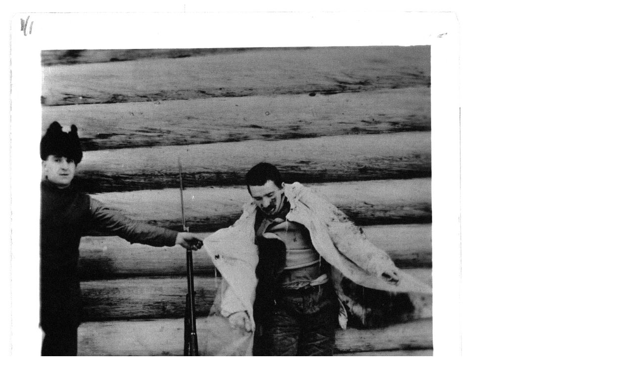

--- FILE ---
content_type: text/html; charset=UTF-8
request_url: https://andcvet.narod.ru/68/asd74.html
body_size: 722
content:
<script type="text/javascript" src="//s253.ucoz.net/cgi/uutils.fcg?a=uSD&ca=2&ug=999&isp=0&r=0.899360388582291"></script>
<!DOCTYPE HTML PUBLIC "-//W3C//DTD HTML 4.0 Transitional//EN"><HTML><HEAD><TITLE>Американцы на севере 1918 год.</TITLE>
</HEAD><BODY>
<P style="MARGIN: 0px; WORD-SPACING: 0px; TEXT-INDENT: 0px; LINE-HEIGHT: 100%"><IMG src="max\74.jpg" name=bar border=0 useMap=#barMap id=bar> 
<MAP name=barMap>
  <AREA shape=RECT alt=Вперёд coords=303,-528,953,493 href="asd75.html">
<area shape="rect" coords="2,498,751,992" href="sam2.html#74" alt="На главную страницу">
<AREA shape=RECT alt=Назад coords=1,-503,294,493 href="asd73.html">
</MAP>
<P style="MARGIN: 0px; WORD-SPACING: 0px; TEXT-INDENT: 0px; LINE-HEIGHT: 100%">
 

<!-- copyright (t1) --><div align="center">Сайт управляется системой <a href="http://www.ucoz.ru/" title="Создать сайт бесплатно">uCoz</a><br /></div><!-- /copyright -->
</body></html>
